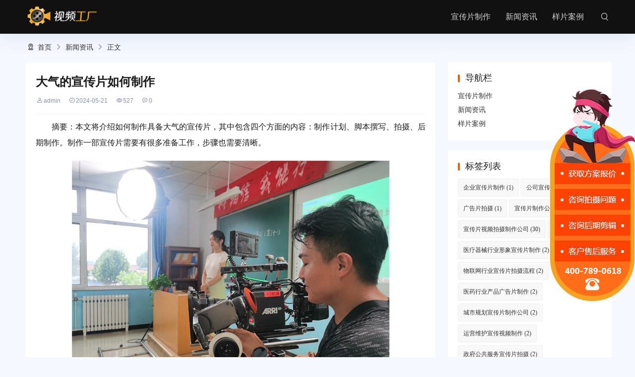

--- FILE ---
content_type: text/html; charset=utf-8
request_url: https://www.cvfty.com/post/18064.html
body_size: 6963
content:
 
<!DOCTYPE html>
<html lang="zh-Hans">
<head>
<meta http-equiv="Content-Type" content="text/html; charset=utf-8"/>
<meta http-equiv="X-UA-Compatible" content="ie=edge" />
<meta name="generator" content="Z-BlogPHP 1.7.2" />
<meta name="renderer" content="webkit">
<meta name="viewport" content="width=device-width, initial-scale=1.0, maximum-scale=1.0">
<title>大气的宣传片如何制作-视频工厂</title>
    <meta property="og:type" content="article" />
    <meta property="og:title" content="大气的宣传片如何制作-视频工厂" />
    <meta property="og:site_name" content="企业宣传片制作公司-企业宣传片拍摄制作-专业视频制作服务" />
    <meta property="og:url" content="https://www.cvfty.com/post/18064.html">      
	<meta property="og:image" content="https://www.cvfty.com/uploads/tupian2/url33.jpg" />
<meta name="keywords" content="" />
<meta name="description" content="" />
<link rel="stylesheet" rev="stylesheet" href="https://www.cvfty.com/zb_users/theme/umSeo02/style/um.css" type="text/css" media="all"/>
<script src="https://www.cvfty.com/zb_system/script/jquery-2.2.4.min.js" type="text/javascript"></script> 
<script src="https://www.cvfty.com/zb_system/script/zblogphp.js" type="text/javascript"></script> 
<script src="https://www.cvfty.com/zb_system/script/c_html_js_add.php" type="text/javascript"></script>
<script src="https://www.cvfty.com/js/kefu.js" type="text/javascript"></script> 
<script src="https://www.cvfty.com/zb_users/theme/umSeo02/script/umhtml.js" type="text/javascript"></script> 
<style>
#iddahe_com_style_div img{display:block;margin:20px auto;}
#iddahe_com_style_div p{text-indent:2em;}
#iddahe_com_style_div a{text-decoration:underline;}
#iddahe_com_style_div p{line-height:2em;}
</style>
<style type="text/css">
.function .function_t:after,.navBar .nav li > ul li a:hover,.ssFrom button,span.now-page,a:hover span.page,.widget.rbox h3:after,ul.msghead li.tbname:after,.swiperUm1.swiper-container .swiper-slide-active .item .tit,.swiper-pagination-bullet-active{background:#EB6100;}
input.button,#divTags.function a:hover,.more a:hover{ border:1px solid #EB6100;background:#EB6100;}
.ssFrom .sform,.more a{ border:1px solid #EB6100;}
    .swiperUm1.swiper-container .swiper-slide-active .item .tit,.swiperUm1.swiper-container .swiper-slide-active{border-color:#EB6100}
#divNavBar a.on,#divNavBar a:hover{background:#}
a:hover,.function a:hover,.post .post-head .post-meta span a,.umBox.umCopyright a,.more a,.widget.divCalendar table td a,
#BlogCopyRight a:hover,#BlogPowerBy a:hover{color:#EB6100}
.container{max-width:1200px}
.umPage .umBox .umText .tit, .umPage .umBox.umLeft .umText a.h .tit{color: #EB6100;}
.umPage.um0{background:#EEF3FC}
.umPage.um1{background:#FFFFFF}
.umPage.um2{background:#F5F8FF}
.umPage.um2.umIcon{background:#F5F8FF}
.umPage.um3{background:#FFFFFF}
.umPage.um4{background:#F5F8FF}
.umPage.um5{background:#FFFFFF}
.umPage.um7{background:#F5F8FF}
.umPage.um8{background:#F5F8FF}
.umPage.um9{background:#FFFFFF}
.umPage.um6{ background: #0C70E8background: -webkit-gradient(linear, right bottom, left top, from(#66C5FF), to(#0C70E8));
background: linear-gradient(to top left, #66C5FF, #0C70E8);}
    .umPage.um6 a.btna{color: #0C70E8;}
    .swiperUm1.swiper-container .item .text{ height: 280px}.swiperUm1.swiper-container .swiper-slide-active .text{ padding-bottom: 0;height:calc(280px + 18px);}        .umPage .picList li .pic:after{ padding-top: 75%}    body.umApp .header.fixed, body.umApp.index.umNo .header,.header{background:#111111}    .leftNav{background:#0B92E3}</style>
<link rel="canonical" href="https://www.cvfty.com/post/18064.html"/>
</head>
<body class="single article umApp">
<header id="header" class="header">
  <div class="container">
  	       <div class="logo fl">  <a href="https://www.cvfty.com/" title="企业宣传片制作公司-企业宣传片拍摄制作-专业视频制作服务" rel="home"><img src="https://www.cvfty.com/zb_users/upload/2022/04/logo_n.png" alt="企业宣传片制作公司-企业宣传片拍摄制作-专业视频制作服务"></a> </div>
        <div class="navBar fr">
      <ul class="nav">
        <li class="navbar-item"><a href="https://www.cvfty.com" target="_blank" title="首页">宣传片制作</a></li><li class="navbar-item"><a href="https://www.cvfty.com/news/" target="_blank" title="新闻资讯">新闻资讯</a></li><li class="navbar-item"><a href="https://www.cvfty.com/case/" target="_blank" title="样片案例">样片案例</a></li>      </ul>
    </div>
    <div class="iconfont mNavBtn">&#xe696;</div>
    <div class="iconfont ssBtn off">&#xe6e1;</div>
  </div>
</header>
<div class="ssFrom">
  <form name="search" method="post" class="sform" action="https://www.cvfty.com/zb_system/cmd.php?act=search"><input class="sinput" name="q" type="text" placeholder="请输入搜索关键词..."><button><i class="iconfont">&#xe6e1;</i></button></form>
</div>
<section class="warp">
<div class="container">
 	
    <div class="umCrumb"><i class="iconfont">&#xe6a7;</i> <a href="https://www.cvfty.com/" title="企业宣传片制作公司-企业宣传片拍摄制作-专业视频制作服务">首页</a> <i class="iconfont">&#xe716;</i> <a href="https://www.cvfty.com/news/" title="查看新闻资讯中的全部文章">新闻资讯</a>  <i class="iconfont">&#xe716;</i> 正文
  </div>
  
<div class="orw">
 <div class="artBox">
<div id="article" class="artPost">
    <div class="umSingle">
<div class="post-box">
	<h1 class="post-title">大气的宣传片如何制作</h1>
	<div class="post-meta">
      <span class="author"><em><i class="iconfont author">&#xe6a1;</i>admin</em><em><i class="iconfont time">&#xe69b;</i>2024-05-21</em><em><i class="iconfont view">&#xe6a0;</i>527</em><em><i class="iconfont">&#xe6a4;</i>0</em></span>
    </div>
</div>
<div class="post-body"><div id="iddahe_com_style_div"><p>摘要：本文将介绍如何制作具备大气的宣传片，其中包含四个方面的内容：制作计划、脚本撰写、拍摄、后期制作。制作一部宣传片需要有很多准备工作，步骤也需要清晰。</p>
<p style="text-align: center;"><img alt="大气的宣传片如何制作" title="大气的宣传片如何制作" src="https://www.cvfty.com/uploads/tupian2/url33.jpg"/></p>
<h3>一、制作计划</h3>
<p>1、明确主题：宣传片需要传达的主题是什么？在确定主题后，要为之配上一个能够引起人们兴趣的字眼或口号。例如，“告别单调，迎接多彩生活”。</p>
<p>2、选定目标观众：要为目标受众<a href="https://www.cvfty.com"  style="color: #4382FF;">制作宣传片</a>，就必须知道他们的喜好及其感受。例如，一部针对年轻人生活方式的宣传片，必须在创意、音乐、服装、摄影等方面考虑年轻人的喜好。</p>
<p>3、预算的分配：为宣传片制作预算，在其中预留足够的资金用于拍摄与制作一个能够传达企业形象的宣传片。制作计划中必须包括每项预算的费用预测以及其总计。</p>
<h3>二、脚本撰写</h3>
<p>1、梳理故事情节：在制作计划中梳理好宣传片的故事情节。在撰写脚本时，需要将主要内容清晰地概括在前，将亮点突出在中后部分。</p>
<p>2、注重细节：在完成脚本撰写之后，需要回顾与完善。细节能成就一部好的宣传片。如镜头怎么切换，音乐怎么铺设等方面。</p>
<p>3、语言简练：一份优秀的脚本应该简练有力，同时又要清晰明了，能够经过观众反复品味。</p>
<h3>三、拍摄</h3>
<p>1、人选：选择合适的人选，他们应该具备明显的特点以及与企业产品或服务相关的天赋才能。</p>
<p>2、设备: 选择专业的设备进行拍摄，包括相机、镜头、灯光、音频等，此外，场地方面也需要细心考虑。</p>
<p>3、音乐：音乐作为宣传片一个重要的组成部分，需要仔细挑选，以确定配乐是否与企业形象符合。</p>
<h3>四、后期制作</h3>
<p>1、片段组合：将拍摄好的片段通过后期制作程序进行整合、编辑、音乐、配音、调色、特效等处理以制作成一份完整的宣传片。</p>
<p>2、效果调整：需要对宣传片的各种效果进行调整，使其达到更好的视觉效果和传播效果。</p>
<p>3、产品的标题和品牌识别：在最后放置产品的标题或企业品牌识别，以确保观众能够理解并记住企业形象和产品信息。</p>
<h3>五、总结</h3>
<p>本文介绍了如何制作具有大气宣传片的四个要素：制作计划、脚本撰写、拍摄、后期制作。创作一部有创意的宣传片需要有很多准备工作，例如梳理故事情节、注重细节、选择专业设备。通过本文的介绍，你可以更好地理解如何制作一份具有大气宣传片。</p>
</div></div>
</div>
<div class="umCopyright umBox">
    <p>本文转载自互联网，如有侵权，联系删除</p>
   <p>本文链接地址：<a href="https://www.cvfty.com/post/18064.html" target="_blank" title="大气的宣传片如何制作">https://www.cvfty.com/post/18064.html</a></p>
  </div>
<div class="postNav">
        <div class="prev"><span>上一篇:</span><a href="https://www.cvfty.com/post/18063.html" title="如何拍摄茶馆宣传片">如何拍摄茶馆宣传片</a></div>
            <div class="next"><span>下一篇:</span><a href="https://www.cvfty.com/post/18065.html" title="大疆如何拍摄宣传片">大疆如何拍摄宣传片</a></div>
     
    </div>
<div class="relevant umBox">
  <div class="title">
	<h4>相关推荐</h4>
  </div>
  <ul>
	
 
							 <li><a href="https://www.cvfty.com/post/25139.html">别让平庸毁了你的入场式：2026年会开场视频策划全攻略</a><time>2026/01/21</time></li>
				 <li><a href="https://www.cvfty.com/post/25138.html">宣传片的本质是什么？看透这三点，让你的视频自带“营销力”</a><time>2025/12/27</time></li>
				 <li><a href="https://www.cvfty.com/post/25137.html">2026年会视频拍摄剪辑多少钱？企业年会预算避坑指南</a><time>2025/12/05</time></li>
				 <li><a href="https://www.cvfty.com/post/25136.html">企业宣传片制作思路：打造高转化率的视觉名片</a><time>2025/11/13</time></li>
				 <li><a href="https://www.cvfty.com/post/25135.html">未来城市建设企业宣传片制作公司服务费用解析</a><time>2025/09/27</time></li>
				 <li><a href="https://www.cvfty.com/post/25134.html">智能建筑广告片拍摄制作方案大纲</a><time>2025/09/27</time></li>
			  </ul>
</div>
<label id="AjaxCommentBegin"></label>
<!--评论输出-->
<label id="AjaxCommentEnd"></label>
<div class="divCommentPost" id="divCommentPost">
	<p class="posttop"><a name="comment">发表评论:</a><a rel="nofollow" id="cancel-reply" href="#divCommentPost" style="display:none;"><small>取消回复</small></a></p>
	<form id="frmSumbit" target="_self" method="post" action="https://www.cvfty.com/zb_system/cmd.php?act=cmt&amp;postid=18064&amp;key=e416919839ee9c45c12909acff9f8b90" >
	<input type="hidden" name="inpId" id="inpId" value="18064" />
	<input type="hidden" name="inpRevID" id="inpRevID" value="0" />
	<p><input type="text" name="inpName" id="inpName" class="text" value="访客" size="28" tabindex="1" placeholder="名称(*)" /></p>
	<p><input type="text" name="inpEmail" id="inpEmail" class="text" value="" size="28" tabindex="2" placeholder="邮箱" /></p>
	<p><input type="text" name="inpHomePage" id="inpHomePage" class="text" value="" size="28" tabindex="3" placeholder="主页" /></p>
	<p><textarea name="txaArticle" id="txaArticle" class="text" cols="50" rows="4" tabindex="5" ></textarea></p>
	<p><input name="sumbit" type="submit" tabindex="6" value="提交" onclick="return zbp.comment.post()" class="button" /></p>
	</form>
</div>    </div>
  </div>
   <div class="sidebar"> 

<div class="widget rbox divNavBar">	
            <h3>导航栏</h3>
                <ul><li class="navbar-item"><a href="https://www.cvfty.com" target="_blank" title="首页">宣传片制作</a></li><li class="navbar-item"><a href="https://www.cvfty.com/news/" target="_blank" title="新闻资讯">新闻资讯</a></li><li class="navbar-item"><a href="https://www.cvfty.com/case/" target="_blank" title="样片案例">样片案例</a></li></ul>
    </div>
<div class="widget rbox divTags">	
            <h3>标签列表</h3>
                <ul><li><a title="企业宣传片制作" href="https://www.cvfty.com/tag/%E4%BC%81%E4%B8%9A%E5%AE%A3%E4%BC%A0%E7%89%87%E5%88%B6%E4%BD%9C/">企业宣传片制作<span class="tag-count"> (1)</span></a></li>
<li><a title="公司宣传片制作" href="https://www.cvfty.com/tag/%E5%85%AC%E5%8F%B8%E5%AE%A3%E4%BC%A0%E7%89%87%E5%88%B6%E4%BD%9C/">公司宣传片制作<span class="tag-count"> (2)</span></a></li>
<li><a title="广告片拍摄" href="https://www.cvfty.com/tag/%E5%B9%BF%E5%91%8A%E7%89%87%E6%8B%8D%E6%91%84/">广告片拍摄<span class="tag-count"> (1)</span></a></li>
<li><a title="宣传片制作公司" href="https://www.cvfty.com/tag/%E5%AE%A3%E4%BC%A0%E7%89%87%E5%88%B6%E4%BD%9C%E5%85%AC%E5%8F%B8/">宣传片制作公司<span class="tag-count"> (30)</span></a></li>
<li><a title="宣传片视频拍摄制作公司" href="https://www.cvfty.com/tag/%E5%AE%A3%E4%BC%A0%E7%89%87%E8%A7%86%E9%A2%91%E6%8B%8D%E6%91%84%E5%88%B6%E4%BD%9C%E5%85%AC%E5%8F%B8/">宣传片视频拍摄制作公司<span class="tag-count"> (30)</span></a></li>
<li><a title="大学宣传片" href="https://www.cvfty.com/tag/%E5%A4%A7%E5%AD%A6%E5%AE%A3%E4%BC%A0%E7%89%87/">大学宣传片<span class="tag-count"> (3)</span></a></li>
<li><a title="医疗器械行业形象宣传片制作" href="https://www.cvfty.com/tag/%E5%8C%BB%E7%96%97%E5%99%A8%E6%A2%B0%E8%A1%8C%E4%B8%9A%E5%BD%A2%E8%B1%A1%E5%AE%A3%E4%BC%A0%E7%89%87%E5%88%B6%E4%BD%9C/">医疗器械行业形象宣传片制作<span class="tag-count"> (2)</span></a></li>
<li><a title="物联网行业宣传片拍摄流程" href="https://www.cvfty.com/tag/%E7%89%A9%E8%81%94%E7%BD%91%E8%A1%8C%E4%B8%9A%E5%AE%A3%E4%BC%A0%E7%89%87%E6%8B%8D%E6%91%84%E6%B5%81%E7%A8%8B/">物联网行业宣传片拍摄流程<span class="tag-count"> (2)</span></a></li>
<li><a title="医药行业产品广告片制作" href="https://www.cvfty.com/tag/%E5%8C%BB%E8%8D%AF%E8%A1%8C%E4%B8%9A%E4%BA%A7%E5%93%81%E5%B9%BF%E5%91%8A%E7%89%87%E5%88%B6%E4%BD%9C/">医药行业产品广告片制作<span class="tag-count"> (2)</span></a></li>
<li><a title="城市规划宣传片制作公司" href="https://www.cvfty.com/tag/%E5%9F%8E%E5%B8%82%E8%A7%84%E5%88%92%E5%AE%A3%E4%BC%A0%E7%89%87%E5%88%B6%E4%BD%9C%E5%85%AC%E5%8F%B8/">城市规划宣传片制作公司<span class="tag-count"> (2)</span></a></li>
<li><a title="运营维护宣传视频制作" href="https://www.cvfty.com/tag/%E8%BF%90%E8%90%A5%E7%BB%B4%E6%8A%A4%E5%AE%A3%E4%BC%A0%E8%A7%86%E9%A2%91%E5%88%B6%E4%BD%9C/">运营维护宣传视频制作<span class="tag-count"> (2)</span></a></li>
<li><a title="政府公共服务宣传片拍摄" href="https://www.cvfty.com/tag/%E6%94%BF%E5%BA%9C%E5%85%AC%E5%85%B1%E6%9C%8D%E5%8A%A1%E5%AE%A3%E4%BC%A0%E7%89%87%E6%8B%8D%E6%91%84/">政府公共服务宣传片拍摄<span class="tag-count"> (2)</span></a></li>
<li><a title="机械设备广告片制作" href="https://www.cvfty.com/tag/%E6%9C%BA%E6%A2%B0%E8%AE%BE%E5%A4%87%E5%B9%BF%E5%91%8A%E7%89%87%E5%88%B6%E4%BD%9C/">机械设备广告片制作<span class="tag-count"> (2)</span></a></li>
<li><a title="航空航天产品形象宣传片制作" href="https://www.cvfty.com/tag/%E8%88%AA%E7%A9%BA%E8%88%AA%E5%A4%A9%E4%BA%A7%E5%93%81%E5%BD%A2%E8%B1%A1%E5%AE%A3%E4%BC%A0%E7%89%87%E5%88%B6%E4%BD%9C/">航空航天产品形象宣传片制作<span class="tag-count"> (2)</span></a></li>
<li><a title="电影电视宣传片制作公司" href="https://www.cvfty.com/tag/%E7%94%B5%E5%BD%B1%E7%94%B5%E8%A7%86%E5%AE%A3%E4%BC%A0%E7%89%87%E5%88%B6%E4%BD%9C%E5%85%AC%E5%8F%B8/">电影电视宣传片制作公司<span class="tag-count"> (2)</span></a></li>
<li><a title="时尚品牌广告片拍摄流程" href="https://www.cvfty.com/tag/%E6%97%B6%E5%B0%9A%E5%93%81%E7%89%8C%E5%B9%BF%E5%91%8A%E7%89%87%E6%8B%8D%E6%91%84%E6%B5%81%E7%A8%8B/">时尚品牌广告片拍摄流程<span class="tag-count"> (2)</span></a></li>
<li><a title="艺术品展览宣传片制作报价" href="https://www.cvfty.com/tag/%E8%89%BA%E6%9C%AF%E5%93%81%E5%B1%95%E8%A7%88%E5%AE%A3%E4%BC%A0%E7%89%87%E5%88%B6%E4%BD%9C%E6%8A%A5%E4%BB%B7/">艺术品展览宣传片制作报价<span class="tag-count"> (2)</span></a></li>
<li><a title="酒店宣传视频制作团队" href="https://www.cvfty.com/tag/%E9%85%92%E5%BA%97%E5%AE%A3%E4%BC%A0%E8%A7%86%E9%A2%91%E5%88%B6%E4%BD%9C%E5%9B%A2%E9%98%9F/">酒店宣传视频制作团队<span class="tag-count"> (2)</span></a></li>
<li><a title="音乐娱乐形象宣传片制作" href="https://www.cvfty.com/tag/%E9%9F%B3%E4%B9%90%E5%A8%B1%E4%B9%90%E5%BD%A2%E8%B1%A1%E5%AE%A3%E4%BC%A0%E7%89%87%E5%88%B6%E4%BD%9C/">音乐娱乐形象宣传片制作<span class="tag-count"> (2)</span></a></li>
<li><a title="文化创意宣传片拍摄流程" href="https://www.cvfty.com/tag/%E6%96%87%E5%8C%96%E5%88%9B%E6%84%8F%E5%AE%A3%E4%BC%A0%E7%89%87%E6%8B%8D%E6%91%84%E6%B5%81%E7%A8%8B/">文化创意宣传片拍摄流程<span class="tag-count"> (2)</span></a></li>
<li><a title="金融科技行业形象宣传片拍摄" href="https://www.cvfty.com/tag/%E9%87%91%E8%9E%8D%E7%A7%91%E6%8A%80%E8%A1%8C%E4%B8%9A%E5%BD%A2%E8%B1%A1%E5%AE%A3%E4%BC%A0%E7%89%87%E6%8B%8D%E6%91%84/">金融科技行业形象宣传片拍摄<span class="tag-count"> (2)</span></a></li>
<li><a title="电商平台形象宣传片制作" href="https://www.cvfty.com/tag/%E7%94%B5%E5%95%86%E5%B9%B3%E5%8F%B0%E5%BD%A2%E8%B1%A1%E5%AE%A3%E4%BC%A0%E7%89%87%E5%88%B6%E4%BD%9C/">电商平台形象宣传片制作<span class="tag-count"> (2)</span></a></li>
<li><a title="医疗美容形象宣传片制作" href="https://www.cvfty.com/tag/%E5%8C%BB%E7%96%97%E7%BE%8E%E5%AE%B9%E5%BD%A2%E8%B1%A1%E5%AE%A3%E4%BC%A0%E7%89%87%E5%88%B6%E4%BD%9C/">医疗美容形象宣传片制作<span class="tag-count"> (2)</span></a></li>
<li><a title="汽车产品广告片拍摄价格" href="https://www.cvfty.com/tag/%E6%B1%BD%E8%BD%A6%E4%BA%A7%E5%93%81%E5%B9%BF%E5%91%8A%E7%89%87%E6%8B%8D%E6%91%84%E4%BB%B7%E6%A0%BC/">汽车产品广告片拍摄价格<span class="tag-count"> (2)</span></a></li>
<li><a title="新能源行业广告片拍摄服务" href="https://www.cvfty.com/tag/%E6%96%B0%E8%83%BD%E6%BA%90%E8%A1%8C%E4%B8%9A%E5%B9%BF%E5%91%8A%E7%89%87%E6%8B%8D%E6%91%84%E6%9C%8D%E5%8A%A1/">新能源行业广告片拍摄服务<span class="tag-count"> (2)</span></a></li>
</ul>
    </div>
<div class="widget rbox umtheme">	
            <h3>热门文章</h3>
                <ul><li><a href="https://www.cvfty.com/post/23606.html">工程施工项目管理企业宣传片拍摄制作方案大纲</a></li><li><a href="https://www.cvfty.com/post/12363.html">城镇风光宣传片怎么拍摄</a></li><li><a href="https://www.cvfty.com/post/24611.html">外卖平台行业动画制作公司怎么收费</a></li><li><a href="https://www.cvfty.com/post/16820.html">企业宣传片拍摄r</a></li><li><a href="https://www.cvfty.com/post/4553.html">如何拍摄班级宣传片</a></li><li><a href="https://www.cvfty.com/post/18371.html">青海党建宣传片如何立意</a></li><li><a href="https://www.cvfty.com/post/24345.html">人力资源企业形象片拍摄制作方案大纲</a></li><li><a href="https://www.cvfty.com/post/24468.html">家具制造行业动画制作多少钱</a></li></ul>
    </div>
<div class="widget rbox divRandArticles">	
            <h3>菜鸟随机文章</h3>
                <ul><li><a title="公司拍摄宣传片常用的一些创意内容我们给各位介绍下" href="https://www.cvfty.com/post/2260.html">公司拍摄宣传片常用的一些创意内容我们给各位介绍下</a></li>
<li><a title="企业广告宣传片拍摄常用的几种灯效介绍（拍宣传片用什么灯光）" href="https://www.cvfty.com/post/2394.html">企业广告宣传片拍摄常用的几种灯效介绍（拍宣传片用什么灯光）</a></li>
<li><a title="优秀的企业宣传片是怎么样制作出来的呢？（企业宣传片都怎么制作）" href="https://www.cvfty.com/post/2512.html">优秀的企业宣传片是怎么样制作出来的呢？（企业宣传片都怎么制作）</a></li>
<li><a title="宣传片制作公司（宣传片视频拍摄制作公司）" href="https://www.cvfty.com/post/2562.html">宣传片制作公司（宣传片视频拍摄制作公司）</a></li>
<li><a title="宣传片制作公司（宣传片视频拍摄制作公司）" href="https://www.cvfty.com/post/2579.html">宣传片制作公司（宣传片视频拍摄制作公司）</a></li>
<li><a title="企业拍摄宣传片的方案设计有哪些方面呢？（企业拍摄宣传片策划方案）" href="https://www.cvfty.com/post/2681.html">企业拍摄宣传片的方案设计有哪些方面呢？（企业拍摄宣传片策划方案）</a></li>
<li><a title="电视广告文案写作的要点（电视广告文案写作应该注意哪些要点）" href="https://www.cvfty.com/post/2930.html">电视广告文案写作的要点（电视广告文案写作应该注意哪些要点）</a></li>
<li><a title="广告片拍摄中三种镜头的黄金法则（广告片的拍摄手法）" href="https://www.cvfty.com/post/2939.html">广告片拍摄中三种镜头的黄金法则（广告片的拍摄手法）</a></li>
<li><a title="慢动作拍摄的姿势及其原理（慢动作拍摄技巧）" href="https://www.cvfty.com/post/3008.html">慢动作拍摄的姿势及其原理（慢动作拍摄技巧）</a></li>
<li><a title="宣传片的投放途径有哪些？（宣传片投放渠道）" href="https://www.cvfty.com/post/3047.html">宣传片的投放途径有哪些？（宣传片投放渠道）</a></li>
</ul>
    </div></div> 
</div>
</div>
</section>

<div class="footer" id="divBottom">
  <div class="container">
    	
        <div class="text"><h3 id="BlogCopyRight"></h3>&nbsp;<span><div class="footer" bdsfid="203">
<ul bdsfid="204">
<li class="fl" bdsfid="205"><span style="color:#F8F8FF;" bdsfid="206"> <a href="https://beian.miit.gov.cn" target="_blank" bdsfid="207">2012-2021 北京盛大博通文化发展有限公司 版权所有  京ICP备17010623号-4</a>        <a href="https://www.beian.gov.cn/portal/registerSystemInfo?recordcode=11011402013926" target="_blank" rel="nofollow">网安备案11011402013926</a>     <a href="https://www.videofty.com/Public/Uploads/guangdian.png" target="_blank" rel="nofollow">广播电视节目制作经营许可证 （京）字第13362号</a>     <a href="https://www.videofty.com/Public/Uploads/yinxiang.jpg" target="_blank" rel="nofollow">音像制品制作许可证 （京）字第0120号</a></span></li>
</ul>
</div></span></div>
</div>
</div>
<script>
var _hmt = _hmt || [];
(function() {
  var hm = document.createElement("script");
  hm.src = "https://hm.baidu.com/hm.js?f13dffa87dc3b45b76a9dfa644a49ce3";
  var s = document.getElementsByTagName("script")[0]; 
  s.parentNode.insertBefore(hm, s);
})();
</script><div class="mask"></div>
<div class="slider">
    <a href="javascript:openkf();" rel="nofollow">
		<img src="https://www.cvfty.com/images/slider.png"> 
	</a>
</div>
</body>
</html><!--259.97 ms , 17 queries , 3710kb memory , 0 error-->